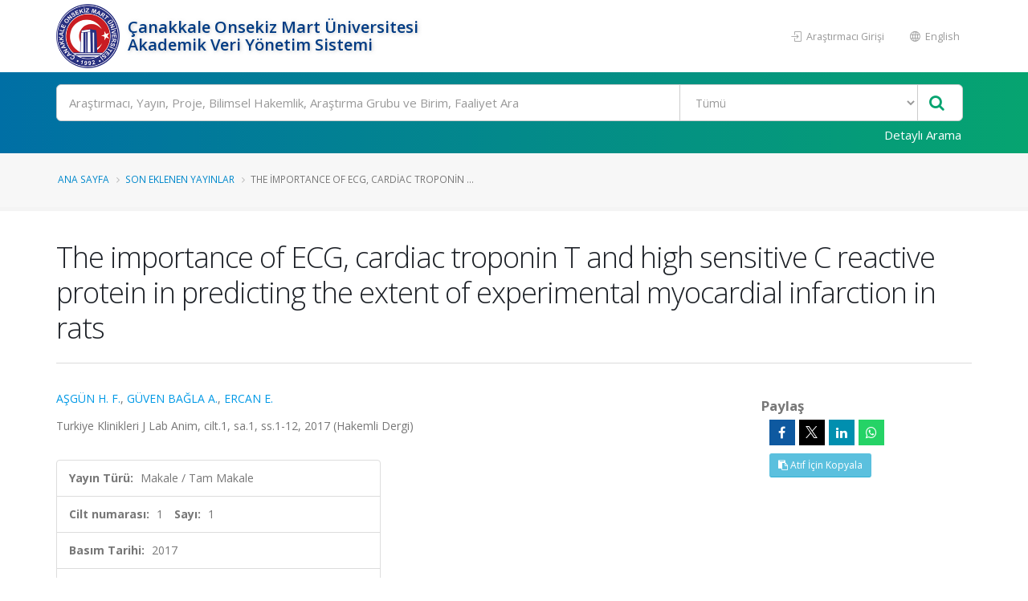

--- FILE ---
content_type: text/html; charset=utf-8
request_url: https://avesis.comu.edu.tr/yayin/bc601ae1-904d-4d87-b5d8-c6253a2f9657/the-importance-of-ecg-cardiac-troponin-t-and-high-sensitive-c-reactive-protein-in-predicting-the-extent-of-experimental-myocardial-infarction-in-rats
body_size: 55560
content:
<!DOCTYPE html>
<html lang="tr">
<head>
    

<title>The importance of ECG, cardiac troponin T and high sensitive C reactive protein in predicting the extent of experimental myocardial infarction in rats | AVESİS</title>
<meta charset="utf-8">
<meta http-equiv="X-UA-Compatible" content="IE=edge">
<link rel="icon" type="image/png" href="/Content/images/favicon.png">
<!--[if IE]><link rel="SHORTCUT ICON" href="/Content/images/favicon.ico"/><![endif]-->
<link rel="shortcut icon" href="/Content/images/favicon.png" />
<meta name="viewport" content="width=device-width, minimum-scale=1.0, maximum-scale=1.0, user-scalable=no">
<link href="https://fonts.googleapis.com/css?family=Open+Sans:300,400,600,700,800&subset=latin,latin-ext" rel="stylesheet" type="text/css">

<link href="/Content/mainpage-vendor?v=pOYHhqbdoRhhSzrkPFjA9y0rk-6e3eLWGvJ2xCoUFPQ1" rel="stylesheet"/>

<link href="/Content/mainpage-theme?v=imY8ysfTI0_ykPyWtcm8bczJ1cfjaSMibXV8IJDhIGc1" rel="stylesheet"/>

<link href="/Content/mainpage-skin?v=usCXoO7R7lcLItg0-XQ31UsUyYfS1OCkwpEvHj0qxBI1" rel="stylesheet"/>


<script src="/bundles/modernizr?v=Oq13XvrA7f2hLlqxJ895gXtXq2ljyFAIFT6GCh8W_tI1"></script>

<script type="text/javascript">
    var researchers = "Araştırmacılar"; var all = "Tümü"; var foundRecordTypes = "Bulunan Kayıt Türleri"; var subType = "Alt Tür"; var titleType = "Ünvan"; var beginDateYear = "Yıl"; var endDateYear = "Bitiş Yılı"; var corporate = "Çalışılan Kurum"; var faculty = "Çalışılan Fakülte"; var department = "Çalışılan Bölüm"; var program = "Ana Bilim Dalı"; var clearAllFilters = "Tüm filtreyi temizle"; var resultFound = "{timeTaken} ms içinde {hitCount} kayıt bulundu."; var placeholder = "Arama yapmak istediğiniz kelimeyi giriniz"; var nextPage = "Sonraki Sayfa"; var previousPage = "Önceki Sayfa"; var noResultFound = "Kayıt Bulunamadı."; var didYouMean = "{suggestion} için yeniden ara"; var noResultFoundDidYouMean = "{query} ile ilgili sonuç bulunamadı. Bunu mu demek istediniz {suggestion}?"; var noSearchWithoutFilter = "Filtreler olmadan '{query}' araması yapın"; var viewMore = "daha fazla"; var viewLess = "daha az"; var viewAll = "daha fazla"; var researchAreas = "Araştırma Alanları"; var researchAreaMessage = "Araştırma Alanı Filtrele"; var wosResearchAreas = "WoS Araştırma Alanları"; var wosResearchAreaMessage = "WoS Araştırma Alanı Filtrele"; var scopusResearchAreas = "Scopus Araştırma Alanları"; var scopusResearchAreaMessage = "Scopus Araştırma Alanı Filtrele"; var avesisResearchAreas = "Avesis Araştırma Alanları"; var searchError = "Maalesef, sonuçlarınız alınırken bir sorun oluştu. Lütfen tekrar deneyin."; var searchReset = "Aramayı Yeniden Yap"; var corporateSearch = "Kurum Ara"; var facultySearch = "Fakülte Ara"; var departmentSearch = "Bölüm Ara"; var programSearch = "Ana Bilim Dalı Ara"; var searchRange = "Filtrele"; var subTypeSearch = "Alt Tür Ara"; var titleTypeSearch = "Ünvan Ara"; var refineSortBy = "Sıralama"; var refine = "Filtrele"; var searchModalClose = "Kapat"; var itemAlphabetical = "Alfabetik"; var itemRecordCount = "Kayıt Sayısı"; var beginYearCount = "Başlangıç_Yılı_Sayı"; var beginYearTerm = "Başlangıç_Yılı_Terim"; var beginYearRefineMessage = "Yıl Filtrele"; var topicCount = ""; var topicTerm = ""; var topicRefineMessage = "Araştırma Alanı Filtrele"; var endYearCount = "Bitiş_Yılı_Sayı"; var endYearTerm = "Btiş_Yılı_Terim"; var endYearRefineMessage = "Bitiş Yılı Filtrele"; var country = "Ülke"; var countrySearch = "Ülke Ara"; var nationality = "Uyruk"; var nationalitySearch = "Uyruk Ara"; var countryResearcherSearch = ""; var rightsOwners = "Araştırmacılar"; var rightsOwnersSearch = "Araştırmacı Ara"; var foreignLanguage = "Yabancı Dil"; var foreignLanguageSearch = "Yabancı Dil Ara"; var educationCountry = "Eğitim Aldığı Ülke"; var educationCountrySearch = "Eğitim Aldığı Ülke Ara"; var searchApply = "Uygula"; var pageSizeSelectorRightLabel = "kayıt göster"; var pageSizeSelectorLeftLabel = ""; var maxYear = "2026"; var openAccess = "Açık Erişim"; var openAccessTitle = "Açık Erişim"; var isiIndexed = "ISI İndeksli"; var researchersAnnouncements = "Araştımacının Paylaşımları"; var isIndexedOnUlakbim = "TR Dizin"; var searchBoxPlaceholder = "Ara"; var multiselectPlaceholder = "Tümü"; var noResultsFound = "Sonuç bulunamadı"; var searchInList = "Liste içerisinde ara"; var defaultText = "Varsayılan"; var gender = "Cinsiyet"; var wosTopParentNames = '[{\"Primary\":\"Tarım ve Çevre Bilimleri (Age)\",\"Secondary\":\"Agriculture \u0026 Environment Sciences (Age)\",\"Current\":\"Tarım ve Çevre Bilimleri (Age)\"},{\"Primary\":\"Mühendislik Bilişim ve Teknoloji (Eng)\",\"Secondary\":\"Engineering Computing \u0026 Technology (Eng)\",\"Current\":\"Mühendislik Bilişim ve Teknoloji (Eng)\"},{\"Primary\":\"Sanat ve Beşeri Bilimler (Ahci)\",\"Secondary\":\"Arts \u0026 Humanities (Ahci)\",\"Current\":\"Sanat ve Beşeri Bilimler (Ahci)\"},{\"Primary\":\"Klinik Tıp (Med)\",\"Secondary\":\"Clinical Medicine (Med)\",\"Current\":\"Klinik Tıp (Med)\"},{\"Primary\":\"Temel Bilimler (Sci)\",\"Secondary\":\"Natural Sciences (Sci)\",\"Current\":\"Temel Bilimler (Sci)\"},{\"Primary\":\"Yaşam Bilimleri (Life)\",\"Secondary\":\"Life Sciences (Life)\",\"Current\":\"Yaşam Bilimleri (Life)\"},{\"Primary\":\"Sosyal Bilimler (Soc)\",\"Secondary\":\"Social Sciences (Soc)\",\"Current\":\"Sosyal Bilimler (Soc)\"}]'; var scopusTopParentNames = '[{\"Primary\":\"Sağlık Bilimleri\",\"Secondary\":\"Health Sciences\",\"Current\":\"Sağlık Bilimleri\"},{\"Primary\":\"Fizik Bilimleri\",\"Secondary\":\"Physical Sciences\",\"Current\":\"Fizik Bilimleri\"},{\"Primary\":\"Sosyal Bilimler ve Beşeri Bilimler\",\"Secondary\":\"Social Sciences \u0026 Humanities\",\"Current\":\"Sosyal Bilimler ve Beşeri Bilimler\"},{\"Primary\":\"Yaşam Bilimleri\",\"Secondary\":\"Life Sciences\",\"Current\":\"Yaşam Bilimleri\"},{\"Primary\":\"Multidisipliner\",\"Secondary\":\"Multidisciplinary\",\"Current\":\"Multidisipliner\"}]'; var password = "Şifre"; var download = "İndir"; var downloadFileMessage = "Dosyayı indirmek için belirlenen şifreyi giriniz."; var documentDownload = "Dosya İndir"; var summary = 'Özet'; var projectState = "Proje Durumu"; var zeroResultFound = "Kayıt Bulunamadı."; var SDGCount = "17"; var covid19Title = "Covid-19'la ilgili"; var sustainableDevelopment = "Sürdürülebilir Kalkınma"; var checkAllBoxes = "Tümünü Seç"; var sustainability = "BM Sürdürülebilir Kalkınma Amaçları"; var sdgTitleDictionary = {}; var sdgDictionary = {}; var isSustainabilityModuleEnabled = true; var baseAddress = "https://avesis.comu.edu.tr/"; var sustainabilityDetail = "Detay sayfası için tıklayınız"; var sustainabilityRouteName = "surdurulebilirlik"; var journalIndex = "Derginin Tarandığı İndeks"; var journalIndexMessage = "Derginin Tarandığı İndeksi Filtrele"; var search = "Ara"; var journalIndexSearch = ""; var withinInstitutionScope = "WithinTheInstitution"; var facultyLabel = "Fakülte"; var departmentLabel = "Bölüm"; var programLabel = "Anabilim Dalı"; var scopeLabel = "Kapsam"; var publication = "Yayın"; var project = "Proje"; var thesis = "Tez"; var advisingThesis = "Yönetilen Tez"; var patent = "Patent"; var clickForDetailPage = "Detay sayfası için tıklayın."; var similarResearchGroups = "Benzer Araştırma Grupları"; var relatedSustainability = "İlgili Sürdürülebilirlik"; var researchTeamSiteDetail1 = "Araştırma Grubu Detayı"; var researchTeamSiteDetail2 = "Araştırma Merkezi Detayı"; var researchTeamSiteDetail3 = "Araştırma Laboratuvarı Detayı"; var selectAll = "Hepsini Seç"; var researchGroups = "Araştırma Grupları ve Birimler"; var announcementTypes = "Duyuru Tipleri"; var urlPathResearchGroup = "arastirma-grubu"; var urlPathGroupMembers = "grup-uyeleri"; var urlPathPublications = "yayinlar"; var urlPathProjects = "projeler"; var urlPathTheses = "tezler"; var urlPathPatents = "patentler"; var researchGroupResearcher = "Araştırmacı"; var researchGroupPublication = "Yayın"; var researchGroupProject = "Proje"; var researchGroupThesis = "Tez"; var researchGroupAdvisingThesis = "Yönetilen Tez"; var researchGroupPatent = "Patent"; var avesisAreasTopParentNames = '[\"Sosyal ve Beşeri Bilimler\",\"Tarımsal Bilimler\",\"Sağlık Bilimleri\",\"Temel Bilimler\",\"Mühendislik ve Teknoloji\"]'; var isShowSustainabilityFilterAndInfo = true; var indexesDatabase = "Veritabanı"; var avesisBaseAddress = 'https://avesis.comu.edu.tr/'; var isShowOpenAccessIconAndFilter = true; var subTypes = "Alt Türler"; var corporateSpecialization = "Kurumsal Tematik Alan"; var isShowCorporateSpecialization = false; var projectTypeSearch = "Proje Türü Ara"; var intellectualProperty = "Fikri Mülkiyet"; var intellectualPropertyTypeSearch = "Fikri Mülkiyet Türü Ara"; var collectionName = "Açık Arşiv Koleksiyonu"; var collectionNameSearch = "Koleksiyon Ara"; var dataTypes = "Veri Türleri"; var filterDataTypesMessage = ""; var dataTypesCount = "16"; var publishDateYear = "Yayınlanma Yılı"; var publishYearCount = "Yayınlanma_Yılı_Sayı"; var publishYearRefineMessage = "Yayınlanma Yılı Filtrele"; var publishYearTerm = "Yayınlanma_Yılı_Terim"; var files = "Dosyalar"; var downloadAll = "Tümünü İndir"; var activityTypes = "Faaliyet Türleri"; var activityTypeSearch = "Faaliyet Türü Ara"; var isShowOpenArchiveCollections = true; var fileExists = "Dosyası Var"; var collectionPlaceholder = "Koleksiyon kapsamında arama yapınız"; var artificialIntelligencePlaceholder = "Yapay zekâ araştırmaları kapsamında arama yapınız";

    var researcherPerformanceAnalysis = "Araştırmacı Performans Analizi";
    var downloadResumeFile = "Özgeçmiş Dosyası İndir";
    var isUserHasPermission = false;
    var showExcelExport = true;
    var SDGNamesPrimary =   { 1: "YOKSULLUĞA SON", 2: "AÇLIĞA SON", 3: "SAĞLIKLI BİREYLER", 4: "NİTELİKLİ EĞİTİM", 5: "CİNSİYET EŞİTLİĞİ", 6: "TEMİZ SU VE SIHHİ KOŞULLAR", 7: "ERİŞİLEBİLİR VE TEMİZ ENERJİ", 8: "İNSANA YAKIŞIR İŞ VE EKONOMİK BÜYÜME", 9: "SANAYİ, YENİLİKÇİLİK VE ALTYAPI", 10: "EŞİTSİZLİKLERİN AZALTILMASI", 11: "SÜRDÜRÜLEBİLİR ŞEHİR VE YAŞAM ALANLARI", 12: "SORUMLU ÜRETİM VE TÜKETİM", 13: "İKLİM EYLEMİ", 14: "SUDAKİ YAŞAM", 15: "KARASAL YAŞAM", 16: "BARIŞ VE ADALET", 17: "AMAÇLAR İÇİN ORTAKLIKLAR" };
    var SDGNamesSecondary = { 1: 'NO POVERTY', 2: 'ZERO HUNGER', 3: 'GOOD HEALTH AND WELL-BEING', 4: 'QUALITY EDUCATION', 5: 'GENDER EQUALITY', 6: 'CLEAN WATER AND SANITATION', 7: 'AFFORDABLE AND CLEAN ENERGY', 8: 'DECENT WORK AND ECONOMIC GROWTH', 9: 'INDUSTRIAL INNOVATION AND INFRASTRUCTURE', 10: 'REDUCED INEQUALITIES', 11: 'SUSTAINABLE CITIES AND COMMUNITIES', 12: 'RESPONSIBLE CONSUMPTION AND PRODUCTION', 13: 'CLIMATE ACTION', 14: 'LIFE BELOW WATER', 15: 'LIFE ON HAND', 16: 'PEACE, JUSTICE AND STRONG INSTITUTIONS', 17: 'PARTNERSHIPS FOR THE GOALS' };

             Object.assign(sdgTitleDictionary, { 1: "AMAÇ 1: YOKSULLUĞA SON" }); 
             Object.assign(sdgTitleDictionary, { 2: "AMAÇ 2: AÇLIĞA SON" }); 
             Object.assign(sdgTitleDictionary, { 3: "AMAÇ 3: SAĞLIKLI BİREYLER" }); 
             Object.assign(sdgTitleDictionary, { 4: "AMAÇ 4: NİTELİKLİ EĞİTİM" }); 
             Object.assign(sdgTitleDictionary, { 5: "AMAÇ 5: CİNSİYET EŞİTLİĞİ" }); 
             Object.assign(sdgTitleDictionary, { 6: "AMAÇ 6: TEMİZ SU VE SIHHİ KOŞULLAR" }); 
             Object.assign(sdgTitleDictionary, { 7: "AMAÇ 7: ERİŞİLEBİLİR VE TEMİZ ENERJİ" }); 
             Object.assign(sdgTitleDictionary, { 8: "AMAÇ 8: İNSANA YAKIŞIR İŞ VE EKONOMİK BÜYÜME" }); 
             Object.assign(sdgTitleDictionary, { 9: "AMAÇ 9: SANAYİ, YENİLİKÇİLİK VE ALTYAPI" }); 
             Object.assign(sdgTitleDictionary, { 10: "AMAÇ 10: EŞİTSİZLİKLERİN AZALTILMASI" }); 
             Object.assign(sdgTitleDictionary, { 11: "AMAÇ 11: SÜRDÜRÜLEBİLİR ŞEHİR VE YAŞAM ALANLARI" }); 
             Object.assign(sdgTitleDictionary, { 12: "AMAÇ 12: SORUMLU ÜRETİM VE TÜKETİM" }); 
             Object.assign(sdgTitleDictionary, { 13: "AMAÇ 13: İKLİM EYLEMİ" }); 
             Object.assign(sdgTitleDictionary, { 14: "AMAÇ 14: SUDAKİ YAŞAM" }); 
             Object.assign(sdgTitleDictionary, { 15: "AMAÇ 15: KARASAL YAŞAM" }); 
             Object.assign(sdgTitleDictionary, { 16: "AMAÇ 16: BARIŞ VE ADALET" }); 
             Object.assign(sdgTitleDictionary, { 17: "AMAÇ 17: AMAÇLAR İÇİN ORTAKLIKLAR" }); 
    Object.assign(sdgDictionary, true ? SDGNamesPrimary : SDGNamesSecondary);
    var journalIndexNames =
        [
            'Science Citation Index Expanded (SCI-EXPANDED)',
            'Arts and Humanities Citation Index (AHCI)',
            'Social Sciences Citation Index (SSCI)',
            'Emerging Sources Citation Index (ESCI)',
            'Scopus',
            'TR DİZİN (ULAKBİM)'
        ];
    var PublicationTypes = {
        Article : 1,
        Book : 2,
        BookChapter : 3,
        ConferencePaper : 4,
        Encyclopedia : 5,
        OtherPublication : 6,
        ExpertReport : 7
    };

    var IndexesDatabaseNamesPrimary =
        [
            'WoS SCIE',
            'WoS SSCI',
            'WoS AHCI',
            'WoS ESCI',
            'WoS Bildiriler',
            'WoS (Scopus Indeksinde Taranmayan)',
            'WoS Indeksinde Taranmayan',
            'Scopus',
            'Scopus (WoS SCIE, AHCI, SSCI, ESCI Taranmayan)',
            'Scopus (WoS SCIE, AHCI, SSCI Taranmayan)',
            'Scopus Indeksinde Taranmayan',
            'PubMed'
        ];

    var IndexesDatabaseNamesSecondary =
        [
            'WoS SCIE',
            'WoS SSCI',
            'WoS AHCI',
            'WoS ESCI',
            'WoS Conference Papers',
            'WoS (Not in Scopus)',
            'Not Indexed In WoS',
            'Scopus',
            'Scopus (Not WoS SCIE, AHCI, SSCI, ESCI)',
            'Scopus (Not WoS SCIE, AHCI, SSCI)',
            'Not Indexed In Scopus',
            'PubMed'
        ];

    var ResearchTeamSiteType = {
        ResearchGroup: 1,
        ResearchCenter: 2,
        ResearchLaboratory: 3,
    };

</script><script type="text/javascript">
    var searchUrl = "https://avesis.comu.edu.tr/proxy/search"; var errorPage = 'https://avesis.comu.edu.tr/error/index'; var dateFormat = 'dd.mm.yyyy'; var dateTimeFormatWithoutMinute = 'dd-MM-yyyy HH:ii'; var dateFormatMonthYear = 'MM yyyy'; var localizeAreYouSure = 'Emin misiniz?'; var localizeYes = 'Evet'; var localizeNo = 'Hayır'; var localizeCancel = 'İptal'; var localizeSave = 'Kaydet'; var localizeSaving = 'Kaydediliyor...'; var localizeWaiting = 'Bekleyiniz...'; var localizeSelect = 'Seçiniz'; var localizeSearch = 'Ara'; var localizeAll = 'Tümü'; var currentCulture = 'tr'; var currentCultureIsPrimary = true; var currentUniversityId = '26'; var duplicatePublication = 'Sistemde aynı bilgilerle başka bir yayın mevcuttur.'; var projectSearchRecordType = "Projeler"; var publicationSearchRecordType = "Yayınlar"; var researcherSearchRecordType = "Araştırmacılar"; var sliderProjectCount = "Proje Sayısı"; var sliderSearchUrl = '/arama'; var mapTotalText = 'Toplam'; var noDataText = "Kayıt bulunamadı"; var dateFormatRangePicker = "DD-MM-YYYY"; var createOrEditActivitiyCollection = "Koleksiyon Düzenle"; var wosResearchAreas = "WoS Araştırma Alanları";  var institutionalJournalUrl = 'kurum-adresli-dergi'; var startDatePublicationStr = "Yayına Başlangıç Tarihi"; var issnStr = "Issn"; var eissnStr = "E-Issn"; var webAddressStr = "Web Adresi"; var journalIndexesStr = "Derginin Tarandığı İndeks"; var pageSizeSelectorRightLabelStr = "kayıt göster"; var searchPlaceholderStr = "Arama yapmak istediğiniz kelimeyi giriniz";
    var pivotUIOpenedWidth = 1580; var pivotUIOpenedHeight = 463; var pivotUIClosedWidth = 1855; var pivotUIClosedHeight = 473;
    var defaultPlotlyConfiguration = {
        responsive: true,
        modeBarButtonsToRemove: [
            'sendDataToCloud',
            'zoom2d',
            'zoomIn2d',
            'zoomOut2d',
            'pan2d',
            'autoScale2d',
            //'hoverClosestCartesian',
            //'hoverCompareCartesian',
            'lasso2d',
            'select2d',
            'toggleSpikelines'
        ],
        displaylogo: false,
        locale: currentCulture
    };
    var customPlotlyConfiguration = {
        responsive: true,
        displaylogo: false,
        showTips: false,
        locale: currentCulture
    };
    var avesisBaseAddress = 'https://avesis.comu.edu.tr/';
    var publicationUrl = 'yayin'; var projectUrl = 'proje'; var intellectualPropertyUrl = 'fikrimulkiyet'; var excavationAndSurfaceSurveyUrl = 'kazi-ve-yuzey-arastirmalari'; var advisingThesisUrl = 'yonetilen-tez'; var organizedEventUrl = 'etkinlik-organizasyonu'; var scientificDataShareUrl = 'bilimsel-veri-paylasimi'; var institutionalJournalIssueUrl = 'dergi-sayisi'; var designedCoursesAndTrainingUrl = 'tasarlanan-kurs-ve-egitimler'; var visualActivityUrl = 'gorsel-faaliyetler'; var awardUrl = 'oduller'; var artActivityUrl = 'sanatsal-etkinlikler'; var designedLessonUrl = 'tasarlanan-dersler'; var designUrl = 'tasarimlar';
    var artWorkUrl = 'sanatsal-eserler';
    var getActivityDetailPageUrl = function (source, title) {
        var typeId = source.typeid;
        var id = source.id;
        var defaultUrl = "/nr/" + source.networkuserid + "/" + source["resumeroutekey" + localization];
        if (typeId == parseInt("21")) {
            defaultUrl = "/nr/" + source.networkuserid;
        } else if (typeId == parseInt("24")) {
            defaultUrl = `/${publicationUrl}/${id}/${slugify(title)}`;
        } else if (typeId == parseInt("15")) {
            defaultUrl = `/${projectUrl}/${id}/${slugify(title)}`;
        } else if (typeId == parseInt("10")) {
            defaultUrl = `/${intellectualPropertyUrl}/${id}/${slugify(title)}`;
        } else if (typeId == parseInt("28")) {
            defaultUrl = `/${excavationAndSurfaceSurveyUrl}/${id}/${slugify(title)}`;
        } else if (typeId == parseInt("20")) {
            if (source.thesistype == parseInt("4")) {
                defaultUrl = `/${advisingThesisUrl}/${id}/${slugify(title)}`;
            }
        } else if (typeId == parseInt("33")) {
            defaultUrl = `/${source["resumeroutekey" + localization]}/${source.shortname}`;
        }
        else if (typeId == parseInt("14")) {
            defaultUrl = `/${organizedEventUrl}/${id}/${slugify(title)}`;
        }
        else if (typeId == parseInt("34")) {
            defaultUrl = `/${scientificDataShareUrl}/${id}/${slugify(title)}`;
        }
        else if (typeId == parseInt("35")) {
            defaultUrl = `/${institutionalJournalIssueUrl}/${id}/${slugify(title)}`;
        }
        else if (typeId == parseInt("30")) {
            defaultUrl = `/${designedCoursesAndTrainingUrl}/${id}/${slugify(title)}`;
        }
        else if (typeId == parseInt("22")) {
            defaultUrl = `/${visualActivityUrl}/${id}/${slugify(title)}`;
        }
        else if (typeId == parseInt("5")) {
            defaultUrl = `/${awardUrl}/${id}/${slugify(title)}`;
        }
        else if (typeId == parseInt("3")) {
            defaultUrl = `/${artActivityUrl}/${id}/${slugify(title)}`;
        }
        else if (typeId == parseInt("7")) {
            defaultUrl = `/${designUrl}/${id}/${slugify(title)}`;
        }
        else if (typeId == parseInt("31")) {
            defaultUrl = `/${designedLessonUrl}/${id}/${slugify(title)}`;
        }
        else if (typeId == parseInt("4")) {
            defaultUrl = `/${artWorkUrl}/${id}/${slugify(title)}`;
        }
        return defaultUrl.length > 250 ? defaultUrl.substring(0, 250) : defaultUrl;
    }

    var getActivityCollectionDetailPageUrl = function (source) {
        var typeId = source.typeid;
        if (typeId == 24) {
            return `/admin/institutionalopenarchive/publicationdocumentcreateorupdate?activityId=${source.id}&publicationTypeId=${source.publicationtypeid}`;
        }
        else if (typeId == 35) {
            return `/admin/institutionalopenarchive/institutionaljournalissuedocumentcreateorupdate?activityId=${source.id}`;
        }
        else if (typeId == 15) {
            return `/admin/institutionalopenarchive/projectdocumentcreateorupdate?activityId=${source.id}`;
        }
        else if (typeId == 29) {
            return `/admin/institutionalopenarchive/studentprojectdocumentcreateorupdate?activityId=${source.id}`;
        }
        else if (typeId == 3) {
            return `/admin/institutionalopenarchive/artactivitydocumentcreateorupdate?activityId=${source.id}`;
        }
        else if (typeId == 20) {
            var thesisTypeId = source.thesistype;
            if (thesisTypeId == 3) {
                return `/admin/institutionalopenarchive/thesisdocumentcreateorupdate?activityId=${source.id}`;
            }
            else if (thesisTypeId == 4) {
                return `/admin/institutionalopenarchive/advisingthesisdocumentcreateorupdate?activityId=${source.id}`;
            }
        }
        else if (typeId == 27) {
            return `/admin/institutionalopenarchive/researcherannouncementdocumentcreateorupdate?activityId=${source.id}`;
        }
        else if (typeId == 28) {
            return `/admin/institutionalopenarchive/excavationandsurfacesurveydocumentcreateorupdate?activityId=${source.id}`;
        }
        else if (typeId == 23) {
            return `/admin/institutionalopenarchive/lessondocumentcreateorupdate?activityId=${source.id}`;
        }
        return `/admin/institutionalopenarchive/commoncollectionpaircreateorupdate?activityId=${source.id}&elasticActivityTypeId=${typeId}&publicationTypeId=${source.publicationtypeid}&thesisTypeId=${source.thesistype}`;
    }
    function slugify(text) {
        if (text) {
            const a = 'àáâäæãåāăąçćčđďèéêëēėęěğǵḧıîïíīįìłḿñńǹňôöòóœøōõṕŕřßśšşșťțûüùúūǘůűųẃẍÿýžźż·/_,:;{}';
            const b = 'aaaaaaaaaacccddeeeeeeeegghiiiiiiilmnnnnooooooooprrsssssttuuuuuuuuuwxyyzzz--------';
            const p = new RegExp(a.split('').join('|'), 'g');

            return text.toString().toLowerCase()
                .replace(/\s+/g, '-')
                .replace(p, c => b.charAt(a.indexOf(c)))
                .replace(/&/g, '-and-')
                .replace(/[^\w\-]+/g, '')
                .replace(/\-\-+/g, '-')
                .replace(/^-+/, '')
                .replace(/-+$/, '');
        }
        return "";
    }
    var searchFields = ["title_primary", "title_secondary", "reference_primary.Abstract", "reference_secondary.Abstract", "reference_primary.JournalName", "reference_secondary.JournalName", "reference_primary.CongressName", "reference_secondary.CongressName", "reference_primary.RightsOwners.FormattedNameForSearch", "reference_secondary.RightsOwners.FormattedNameForSearch", "reference_primary.RightsOwners.FormattedName", "reference_secondary.RightsOwners.FormattedName", "fullnamewithtitleforsearch^100", "reference_primary.FormatedFullNameForSearch^100", "reference_primary.FullName^100", "reference_secondary.FormatedFullNameForSearch^100", "reference_secondary.FullName^100"];
</script>
    
<link rel="schema.DCTERMS" href="http://purl.org/dc/terms/" />
<link rel="schema.DC" href="http://purl.org/dc/elements/1.1/" />
<meta name="DC.title" content="The importance of ECG, cardiac troponin T and high sensitive C reactive protein in predicting the extent of experimental myocardial infarction in rats" />
        <meta name="DC.creator" content="AŞGÜN, HALİL" />
        <meta name="DC.creator" content="GÜVEN BAĞLA, AYSEL" />
        <meta name="DC.creator" content="ERCAN, ERTUĞRUL" />
<meta name="DC.date" content="2017">
<meta name="DCTERMS.bibliographicCitation" content="AŞGÜN H. F., GÜVEN BAĞLA A., ERCAN E., 'The importance of ECG, cardiac troponin T and high sensitive C reactive protein in predicting the extent of experimental myocardial infarction in rats', Turkiye Klinikleri J Lab Anim, cilt.1, sa.1, ss.1-12, 2017" />
    <meta name="DC.identifier" content="bc601ae1-904d-4d87-b5d8-c6253a2f9657" />
<meta name="DC.identifier" content="https://avesis.comu.edu.tr/yayin/bc601ae1-904d-4d87-b5d8-c6253a2f9657/the-importance-of-ecg-cardiac-troponin-t-and-high-sensitive-c-reactive-protein-in-predicting-the-extent-of-experimental-myocardial-infarction-in-rats" scheme="DCTERMS.URI" />
    <meta name="DC.identifier" content="1" />
        <meta name="DC.identifier" content="1" />
        <meta name="DC.identifier" content="12" />
    <meta name="DC.language" content="eng" scheme="DCTERMS.RFC1766" />
    <meta name="DC.type" content="Article" />
    <meta name="DC.relation" content="Turkiye Klinikleri J Lab Anim" />
<meta name="citation_title" content="The importance of ECG, cardiac troponin T and high sensitive C reactive protein in predicting the extent of experimental myocardial infarction in rats">
<meta name="citation_publication_date" content="2017">
        <meta name="citation_author" content="AŞGÜN, HALİL">
        <meta name="citation_author" content="GÜVEN BAĞLA, AYSEL">
        <meta name="citation_author" content="ERCAN, ERTUĞRUL">
    <meta name="citation_doi" content="10.5336/jlabanim.2016-51790">
    <meta name="citation_volume" content="1" />
    <meta name="citation_issue" content="1" />
    <meta name="citation_language" content="eng">
    <meta name="citation_journal_title" content="Turkiye Klinikleri J Lab Anim" />

    

<link rel="canonical" href="https://avesis.comu.edu.tr/yayin/bc601ae1-904d-4d87-b5d8-c6253a2f9657/the-importance-of-ecg-cardiac-troponin-t-and-high-sensitive-c-reactive-protein-in-predicting-the-extent-of-experimental-myocardial-infarction-in-rats" />

        <!-- Global site tag (gtag.js) - Google Analytics -->
    <script async src="https://www.googletagmanager.com/gtag/js?id=UA-83638822-37"></script>
    <script>
        window.dataLayer = window.dataLayer || [];
        function gtag(){dataLayer.push(arguments);}
        gtag('js', new Date());
        gtag('config', 'UA-83638822-37');
    </script>

    
    

<style>
     /* Header Background Override Section */
     #header .header-body {
        background: #ffffff !important;
     }

    /* University and Title in Header Override Section */
    .header-left-text {
        color: #003b83 !important;
    }

    /* Header Right Buttons Override Section */
    .header-right-menu li > a {
        color: #999999 !important;
    }

    /* Search Bar Background Override Section */
    .gradient-bar, html #header .header-nav-bar-primary .gradient-bar {
        background: #006fa5 !important;
        background: -moz-linear-gradient(left, #006fa5 0%, #06a470 100%) !important;
        background: -webkit-gradient(left top, right top, color-stop(0%, #006fa5), color-stop(100%, #06a470)) !important;
        background: -webkit-linear-gradient(left, #006fa5 0%, #06a470 100%) !important;
        background: -o-linear-gradient(left, #006fa5 0%, #06a470 100%) !important;
        background: -ms-linear-gradient(left, #006fa5 0%, #06a470 100%) !important;
        background: linear-gradient(to right, #006fa5 0%, #06a470 100%) !important;
        filter: progid:DXImageTransform.Microsoft.gradient( startColorstr=#006fa5, endColorstr=#06a470, GradientType=1 ) !important;
    }

    /* Search Bar "Detailed Search" Text Override Section */
    #header .header-search-bar .btn-login {
        color: #ffffff !important;
    }

    /* Slider Background Override Section */
    .bg-slider {
        background: #006393 !important;
        background: -moz-linear-gradient(left, #006393 0%, #095860 100%) !important;
        background: -webkit-gradient(left top, right top, color-stop(0%, #006393), color-stop(100%, #095860)) !important;
        background: -webkit-linear-gradient(left, #006393 0%, #095860 100%) !important;
        background: -o-linear-gradient(left, #006393 0%, #095860 100%) !important;
        background: -ms-linear-gradient(left, #006393 0%, #095860 100%) !important;
        background: linear-gradient(to right, #006393 0%, #095860 100%) !important;
        /*filter: progid:DXImageTransform.Microsoft.gradient( startColorstr='#006393', endColorstr='#095860', GradientType=1 ) !important;*/
        margin-top: 1px;
    }

    /* Slider Title Override Section */
    #slider-section .slider-description {
        color: #ffffff !important;
    }

    /* Footer Background Override Section */
     html #footer.color-quaternary {
        background: #383f48 !important;
     }

    /* Footer Text Override Section */
    #footer a, #footer h1, #footer h2, #footer h3, #footer h4, #footer span {
        color: #ffffff;
    }

    /* Bottom Footer Text Override Section To Overcome Top Section Color Changes*/
    .footer-copyright a {
        color: #ffffff !important;
    }
</style>
</head>
<body>
    <div id="sliderTip" class="panel panel-default"></div>
    <header id="header" data-plugin-options='{"stickyEnabled": false, "stickyEnableOnBoxed": true, "stickyEnableOnMobile": false, "stickyStartAt": 147, "stickySetTop": "-147px", "stickyChangeLogo": false}'>
        <div class="header-body">
            
<div class="header-container container">
    <div class="header-main">
        <div class="header-main-left">
            <a href="/">
                <img src="/home/logo?lang=tr" style="height:80px; margin:5px 5px 5px 0;">
            </a>
            <div class="header-left-text">
                <span class="hidden-xs hidden-sm">Çanakkale Onsekiz Mart Üniversitesi</span>
                <span class="header-application-name">Akademik Veri Y&#246;netim Sistemi</span>
            </div>
        </div>
        <div class="header-main-right">
            <div class="header-right-menu">
                <ul class="nav nav-pills">
                                                <li>
                                <a href="/researcher">
                                    <span class="ws-nowrap">
                                        <i class="icon icon-login"></i> Araştırmacı Girişi
                                    </span>
                                </a>
                            </li>
                    
        <li>
            <a href="/home/changeculture?lang=en">
                <span class="name">
                    <i class="icon icon-globe"></i> English
                </span>
            </a>            
        </li>



                </ul>
            </div>
        </div>
    </div>
</div>
            <div class="header-container header-nav header-nav-bar header-search-bar gradient-bar">
    <div class="container">
        <div class="row">
            <div class="col-lg-12">
                <form id="searchForm" action="/arama" method="get" onsubmit="disableNullFields();">
                    <input type="hidden" name="scope" value="All" />
                    <input type="text" class="form-control input-lg" style="" id="searchBox" name="q" placeholder="Araştırmacı, Yayın, Proje, Bilimsel Hakemlik, Araştırma Grubu ve Birim, Faaliyet Ara" autocomplete="off" />
                    <select class="form-control disableIfNull" id="FoundRecordTypes" name="Bulunan Kayıt Türleri[0]" style="position: absolute;right:7%;top:0;width:25.4%;height:46px"><option value="">T&#252;m&#252;</option>
<option value="Projeler">Projeler</option>
<option value="Ödüller">&#214;d&#252;ller</option>
<option value="Fikri Mülkiyet">Fikri M&#252;lkiyet</option>
<option value="Araştırmacılar">Araştırmacılar</option>
<option value="Bilimsel Veri">Bilimsel Veri</option>
<option value="Yayınlar">Yayınlar</option>
<option value="Tezler">Tezler</option>
</select>
                    <button class="btn btn-default btn-search" type="submit"><i class="fa fa-search"></i></button>
                </form>
            </div>
            <div class="col-lg-12 text-right">
                <a class="btn btn-login btn-link" style="font-size:15px!important;" href="/detayli-arama">Detaylı Arama</a>
            </div>
            <div id="resultsContainer" class="container" style="display:none;">
                <div id="bgOverlay"></div>
                <div id="resultsBox">
                    <div id="resultsLeftPane">
                        <ul id="resultCategories"></ul>
                        <div id="moreResultContainer">
                            <ul id="moreResult"></ul>
                        </div>
                    </div>
                    <div style="margin-left: 4px;">
                        <div id="resultsRightPane" style="margin-top: 10px;">
                            <h4 id="categoryHeader"></h4>
                            <ul id="resultsList"></ul>
                        </div>
                    </div>
                </div>
            </div>
        </div>
    </div>
</div>
        </div>
    </header>
    



<style>
    @media (min-width: 768px) and (max-width: 991px) {
        .btn.btn-sm.btn-info.hidden-xs {
            margin-top: 0 !important;
        }
    }
</style>

<section class="page-header page-header-light">
    <div class="container">
        <div class="row">
            <div class="col-md-12">
                <ul class="breadcrumb">
                    <li><a href="/">Ana Sayfa</a></li>
                    <li class="active"><a href="/yayinlar">Son Eklenen Yayınlar</a></li>
                    <li class="active hidden-xs hidden-sm">The importance of ECG, cardiac troponin ...</li>
                </ul>
            </div>
        </div>
    </div>
</section>
<div class="container bg-white mb-xl">
    <div class="row">
        <div class="col-md-12">
            <h1 class="mb-none">
                The importance of ECG, cardiac troponin T and high sensitive C reactive protein in predicting the extent of experimental myocardial infarction in rats
            </h1>
            <hr class="solid">
        </div>
        <div class="col-md-9">
            <p class="mb-sm">
            </p>
            <p class="mb-sm authors-rich-text">
                <a class='authorsRichText' data-networkuserid='3000627' data-placement='bottom' data-othercorporation = 'false'> AŞGÜN H. F.</a>, <a class='authorsRichText' data-networkuserid='3000593' data-placement='bottom' data-othercorporation = 'false'> GÜVEN BAĞLA A.</a>, <a class='authorsRichText' title ='ERTUĞRUL ERCAN' data-toggle='popover' data-placement='bottom' data-content='Türkiye'> ERCAN E.</a>
            </p>
            <p class="mb-xlg">
                Turkiye Klinikleri J Lab Anim, cilt.1, sa.1, ss.1-12, 2017 (Hakemli Dergi)
                        <a href="https://plu.mx/plum/a/?doi=10.5336/jlabanim.2016-51790" class="plumx-plum-print-popup" data-size="small" data-popup="top" data-hide-when-empty="true" data-badge="true"></a>
            </p>
            <div class="sp-blank-1"></div>
            <ul class="mb-xlg" style="display:inline-block;padding-inline-start:0!important">
                        <li class="list-group-item">
            <span class="mr-xs"><strong>Yayın T&#252;r&#252;:</strong></span>
                    <span class="mr-sm">Makale / Tam Makale</span>
        </li>

                        <li class="list-group-item">
            <span class="mr-xs"><strong>Cilt numarası:</strong></span>
                    <span class="mr-sm">1</span>
                    <span class="mr-xs"><strong>Sayı:</strong></span>
                    <span class="mr-sm">1</span>
        </li>

                        <li class="list-group-item">
            <span class="mr-xs"><strong>Basım Tarihi:</strong></span>
                    <span class="mr-sm">2017</span>
        </li>

                        <li class="list-group-item">
            <span class="mr-xs"><strong>Doi Numarası:</strong></span>
                    <span class="mr-sm"><a href="http://doi.org/10.5336/jlabanim.2016-51790" target="_blank">10.5336/jlabanim.2016-51790</a></span>
        </li>

                        <li class="list-group-item">
            <span class="mr-xs"><strong>Dergi Adı:</strong></span>
                <span class="mr-sm">
                        <a class="journalDetailModalLink" data-toggle="asyncmodal" data-asyncmodal-size="lg" href="/journal/getjournaldetailbyarticleid?articleId=bc601ae1-904d-4d87-b5d8-c6253a2f9657&amp;modalDisplayedControllerId=5&amp;journalName=Turkiye%20Klinikleri%20J%20Lab%20Anim" target="_blank">Turkiye Klinikleri J Lab Anim</a>
                </span>
        </li>

                
                
                
                
                        <li class="list-group-item">
            <span class="mr-xs"><strong>Sayfa Sayıları:</strong></span>
                    <span class="mr-sm">ss.1-12</span>
        </li>

                
                
                        <li class="list-group-item">
            <span class="mr-xs"><strong>&#199;anakkale Onsekiz Mart &#220;niversitesi Adresli:</strong></span>
                    <span class="mr-sm">Evet</span>
        </li>

            </ul>
        </div>
                            <div class="col-md-3">
                <aside class="sidebar">
                    <p><a href="https://plu.mx/plum/a/?doi=10.5336/jlabanim.2016-51790" data-hide-when-empty="true" data-hide-print="true" class="plumx-details"></a></p>
                </aside>
            </div>
        <div class="col-md-3" style="margin-bottom: 10px;">
            <aside class="sidebar">
                


<style>
    .social-media-shares {
        float: left;
        margin-right: 5px;
    }

    a.social-icon {
        display: block;
        width: 32px;
        background-color: #252525;
        color: #fff;
        text-align: center;
    }

        a.social-icon i {
            font-size: 16px;
            line-height: 32px;
        }

        a.social-icon:hover {
            text-decoration: none;
            transform: scale(1.25) perspective(1px);
        }

    a.facebook-icon {
        background-color: #0e59a0 !important;
    }

    a.twitter-icon {
        background-color: black !important;
    }

    a.linkedin-icon {
        background-color: #018faf !important;
    }

    a.whatsapp-icon {
        background-color: #25D366 !important;
    }
</style>

<strong class="font-size-xl">Paylaş</strong>
<div class="ml-sm mt-xs">
    <div id="facebook" class="social-media-shares">
        <a class="facebook-icon social-icon" title="Facebook&#39;ta Paylaş" target="_blank" href="https://www.facebook.com/sharer/sharer.php?u=https://avesis.comu.edu.tr/yayin/bc601ae1-904d-4d87-b5d8-c6253a2f9657/the-importance-of-ecg-cardiac-troponin-t-and-high-sensitive-c-reactive-protein-in-predicting-the-extent-of-experimental-myocardial-infarction-in-rats">
            <i class="fa fa-facebook"></i>
        </a>
    </div>

    <div id="tweeter" class="social-media-shares">
        <a class="twitter-icon social-icon" title="X&#39;te Paylaş" target="_blank" href="https://x.com/share?url=https://avesis.comu.edu.tr/yayin/bc601ae1-904d-4d87-b5d8-c6253a2f9657/the-importance-of-ecg-cardiac-troponin-t-and-high-sensitive-c-reactive-protein-in-predicting-the-extent-of-experimental-myocardial-infarction-in-rats&amp;text=The importance of ECG, cardiac troponin T and high sensitive C reactive protein in predicting the extent of experimental myocardial infarction in rats&amp;hashtags=avesis,avesisnetwork" style="height: 32px; justify-content: center">
            <img height="15" src="/images/x-logo.svg" style="margin-top:7px" />
        </a>
    </div>

    <div id="linkedin" class="social-media-shares">
        <a class="linkedin-icon social-icon" title="LinkedIn&#39;de Paylaş" target="_blank" href="https://www.linkedin.com/shareArticle?mini=true&amp;url=https://avesis.comu.edu.tr/yayin/bc601ae1-904d-4d87-b5d8-c6253a2f9657/the-importance-of-ecg-cardiac-troponin-t-and-high-sensitive-c-reactive-protein-in-predicting-the-extent-of-experimental-myocardial-infarction-in-rats&amp;title=The%20importance%20of%20ECG,%20cardiac%20troponin%20T%20and%20high%20sensitive%20C%20reactive%20protein%20in%20predicting%20the%20extent%20of%20experimental%20myocardial%20infarction%20in%20rats&amp;source=LinkedIn">
            <i class="fa fa-linkedin"></i>
        </a>
    </div>

    <div id="whatsapp" class="social-media-shares">
        <a class="whatsapp-icon social-icon" title="WhatsApp&#39;da Paylaş" target="_blank" href="https://wa.me/?text=The importance of ECG, cardiac troponin T and high sensitive C reactive protein in predicting the extent of experimental myocardial infarction in rats - https://avesis.comu.edu.tr/yayin/bc601ae1-904d-4d87-b5d8-c6253a2f9657/the-importance-of-ecg-cardiac-troponin-t-and-high-sensitive-c-reactive-protein-in-predicting-the-extent-of-experimental-myocardial-infarction-in-rats">
            <i class="fa fa-whatsapp"></i>
        </a>
    </div>
</div>



                    <a class="btn btn-sm btn-info hidden-xs" style="margin-top:10px; margin-left:10px;" data-toggle="asyncmodal" data-target="#publicationmodal" data-asyncmodal-size="lg" href="/activitycitation/index/1/bc601ae1-904d-4d87-b5d8-c6253a2f9657">
                        <i class="fa fa-clipboard"></i> Atıf İ&#231;in Kopyala
                    </a>
            </aside>
        </div>
    </div>
</div>

<div id="asyncmodal-container" class="modal fade" role="dialog">
    <div id="asyncmodal-dialog" class="modal-dialog">
        <div id="asyncmodal-content" class="modal-content">
        </div>
    </div>
</div>

    <footer id="footer" class="color color-quaternary">
        

<div class="container">
    <div class="row">
        <div class="col-md-4 hidden-xs">
            <div class="newsletter">
                <img src="/Content/images/logo-big.png " alt="" class="aves-logo">
                <nav class="footer-mini-nav">
                    <a href="/">Ana Sayfa</a>&nbsp;|&nbsp;
                    <a href="/hakkinda">AVESİS Hakkında</a>&nbsp;|&nbsp;
                    <a href="/iletisim">İletişim</a>
                </nav>
            </div>
        </div>
        

<div class="col-md-4 col-md-offset-4">
    <div class="contact-details">
        <h4>İletişim Bilgileri</h4>
        <ul class="contact media-list">
            <li class="media">
                <div class="media-left">
                    <i class="fa fa-map-marker"></i>
                </div>
                <div class="media-body">
                            <span>&#199;anakkala Onsekiz Mart &#220;niversitesi Bilimsel Araştırma Projeleri </span>
                            <br /><span>Terzioğlu Kamp&#252;s&#252; Rekt&#246;rl&#252;k Binası, 17020</span>
                            <br /><span>&#199;ANAKKALE</span>

                </div>
            </li>
                    <li class="media">
                        <div class="media-left">
                            <i class="fa fa-envelope"></i>
                        </div>
                        <div class="media-body">
                            <a href="mailto:aves@comu.edu.tr">aves@comu.edu.tr</a>
                        </div>
                    </li>
                    <li class="media">
                        <div class="media-left">
                            <i class="fa fa-phone"></i>
                        </div>
                        <div class="media-body">
                            <span>        <a href="tel:0286 218 00 18 ">0286 218 00 18 </a>
</span>
                        </div>
                    </li>

        </ul>
    </div>
</div>
        
        <div class="col-md-4 hidden visible-xs">
            <div class="newsletter text-center">
                <a href="#">
                    <img src="/Content/images/logo-big.png" alt="" class="aves-logo">
                </a>
                <nav class="footer-mini-nav">
                    <a href="/">Ana Sayfa</a>&nbsp;|&nbsp;
                    <a href="/hakkinda">AVESİS Hakkında</a>&nbsp;|&nbsp;
                    <a href="/iletisim">İletişim</a>
                </nav>
            </div>
        </div>
    </div>
</div>
<div class="footer-copyright">
    <div class="container">
        <div class="row ">
            <div class="col-md-6">
                <p>
                    Akademik Veri Y&#246;netim Sistemi
                </p>
            </div>
            <div class="col-md-6 text-right">
                <p>
                    <a href="http://www.abisteknoloji.com.tr" target="_blank">Abis Teknoloji</a> &copy; 2026
                </p>
            </div>
        </div>
    </div>
</div>
    </footer>

    <script src="/bundles/mainpage-sync?v=239XX3LFeFKIK5EvBSPxgOlkkECqgE2SGFS-PWKipno1"></script>

<script src=" /bundles/mainpage?v=s6ndMHyw4dRDSOYuKGvmbenscR0pNfZTCALf6IdtgME1" defer></script>

<script src=" /bundles/mainpage-theme?v=JRhorPKY8aEH1mCv3MMj6gFYTCDfTKhLWVM4Nu1zP2s1" defer></script>

<script type="text/javascript">
    var resultHit;
    var resultList = {};
    var resultdata = null;
    var userResumeRouteKey;
    var foundRecodTypesUrl = 'Bulunan Kayıt Türleri' + "[0]";
    var localization = currentCulture == "tr" ? "primary" : "secondary";
    function getFaIcon(typeid_value) {
        const icons = {
            "11": "fa fa-users",
            "15": "fa fa-tasks",
            "23": "fa fa-book",
            "8": "fa fa-graduation-cap",
            "1": "fa fa-briefcase",
            "6": "fa fa-certificate",
            "13": "fa fa-balance-scale",
            "14": "fa fa-calendar",
            "5": "fa fa-trophy",
            "9": "fa fa-user-circle",
            "27": "fa fa-file",
            "18": "fa fa-flask",
            "12": "fa fa-book",
            "24": "fa fa-book",
            "26": "fa fa-gift",
            "19": "fa fa-gavel",
            "16": "fa fa-user",
            "25": "fa fa-users",
            "7": "fa fa-pencil",
            "22": "fa fa-image",
            "10": "fa fa-lightbulb-o",
            "3": "fa fa-music",
            "34": "fa fa-database",
            "33": "fa fa-users",
            "29": "fa fa-user",
            "28": "fa fa-globe",
            "31": "fa fa-book",
            "30": "fa fa-cogs",
            "32": "fa fa-industry",
            "20": "fa fa-book"
        };

        return icons[typeid_value] || "fa fa-star";
    }


    if (!isMobile()) {
        $("#searchBox").on("keyup", function () {
            var searchBoxValue = $(this).val().trim();
            if (searchBoxValue.length < 3 || searchBoxValue.length === 0) {
                $("#resultsContainer").hide();
                $("#resultCategories li").remove();
                $("#resultsList li").remove();
                $("#categoryHeader").hide();
            }
            if (searchBoxValue.length >= 3) {
                siteSearch(searchBoxValue, 0, 300, searchSuccess);
            }
        });
        $("#bgOverlay").on("click", function () {
            $("#resultsContainer").hide();
        });
    }
    function searchSuccess(result) {
        resultdata = result;
        $("#resultsList li").remove();
        $("#moreResult li").remove();
        $("#resultCategories li").remove();
        $("#categoryHeader").hide();
        if (currentCulture == "tr") {
            resultList = resultdata.aggregations.type_primary.filtered_categories.buckets;
        }
        else {
            resultList = resultdata.aggregations.type_secondary.filtered_categories.buckets;
        }
        var searchUrl = "/arama?scope=All" + "&q=" + $("#searchBox").val().trim();
        resultList.forEach(function (type) {
            if (type.key === "Araştırmacılar" || type.key === "User") {
                $("#resultCategories").append(
                    $("<li/>").attr('style', 'display:flex; align-items:center;').data("category-id", type.key).append(
                        $('<i/>').attr('class','fa fa-user').attr('style', 'margin-right:5px;font-size: 12px;'),
                    $("<a/>")
                    .attr('target', '_blank')
                    .attr("href", searchUrl + "&" + foundRecodTypesUrl + "=" + type.key)
                    .text(type.key)
                    .attr('style', 'color:#22395C'),
                        $('<a/>').attr('style', 'margin-left:5px; font-weight:bold; color:#22395C').text(type.doc_count)
                    ).hover(function () {
                        resultListItem($(this));
                    }).attr("onclick", "window.open($(this).find('a').attr('href'), '_blank');").css("cursor", "pointer")
                );
            }
        });
        for (var i = 0; i < resultList.length; i++)
            if (resultList[i].key === "Araştırmacılar" || resultList[i].key === "User") {
                resultListItem(resultList[i], 1);
                resultList.splice(i, 1);
                break;
            }
            else {
                resultListItem(resultList[0], 1);
            }
        resultList.slice(0, 8).forEach(function (type) {
            $("#resultCategories").append(
                $("<li/>").attr('style', 'display:flex; align-items:center;').data("category-id", type.key).append(
                    $('<i/>').attr('class', getFaIcon(type.typeid_value.buckets[0].key)).attr('style', 'margin-right:5px; font-size: 12px;'),
                    $("<a/>")
                        .attr('target', '_blank')
                        .attr("href", searchUrl + "&" + foundRecodTypesUrl + "=" + type.key)
                        .text(type.key)
                        .attr('style', 'color:#22395C'),
                    $('<a/>').attr('style', 'margin-left:5px; font-weight:bold; color:#22395C').text(type.doc_count)
                ).hover(function () {
                    $('#resultsRightPane').scrollTop(0);
                    resultListItem($(this));
                }).attr("onclick", "window.open($(this).find('a').attr('href'), '_blank');").css("cursor", "pointer")
            );
        });
        $("#moreResult").append(
            $("<li/>").attr('style', 'color:white').append(
                $("<button/>").attr("onclick", "window.open($(this).find('a').attr('href'), '_blank');").attr('class', 'btn d-flex align-items-center').attr('style','background-color: #017F94;').append(
                    $("<i/>").attr('class', 'fa fa-search me-2').attr('style','margin-right:5px; color:white;'),
                    $("<a/>")
            .attr('target', '_blank')
            .attr("href", searchUrl + "")
            .text("Tüm Sonuçlar")
            .attr('style', 'color:white')
                        )
                    )
                )
        if (resultdata.hits.total === 0) {
            $("#resultCategories li").remove();
            $("#resultsList li").remove();
            $("#categoryHeader").text("Arama sonucu bulunamadı");
            $("#categoryHeader").show();
        }
        $("#resultsContainer").show();
    }
    function filterResultsHomePage(data, category) {
        var filtered = [];
        data.hits.hits.map(function (el) {
            if (currentCulture == "tr") {
                if (el._type === category) {
                    filtered.push(el._source);
                }
            }
            else {
                if (el._source.type_secondary === category) {
                    filtered.push(el._source);
                }
            }
        });
        return filtered;
    }
    function resultListItem(item, count) {
        var key = count != null ? item.key : item.data("category-id");
        $("#categoryHeader").hide();
        $("#resultsList li").remove();
        $("#categoryHeader").text(key);
        $("#categoryHeader").show();
        filterResultsHomePage(resultdata, key).forEach(function (hit) {
            userResumeRouteKey = (key === "Araştırmacılar" || key === "User") ? true : false;
            var title = hit["title_" + localization];
            var resumeRouteKeyUrl = getActivityDetailPageUrl(hit, title);
            currentCulture == "tr" ?
             resultHit = hit.reference_primary.DefaultReference :
             resultHit = hit.reference_secondary.DefaultReference;
            $("#resultsList").append(
                $("<li/>").append(
                $("<a/>")
                .attr('target', '_blank')
                .attr("href", resumeRouteKeyUrl)
                .text(resultHit)
                .attr('style', 'color:white')
                )
                );
        });
    }
</script>
    
    <script>
        $(function () {
            $('[data-toggle="tooltip"]').tooltip();
            var isLoaded = false;
            var id = 'bc601ae1-904d-4d87-b5d8-c6253a2f9657';
            function showAuthors() {
                $.ajax({
                    type: "GET",
                    url: "/publication/getmoreauthor",
                    data: {id:id},
                    success: function (data) {
                        $('.authors-rich-text').append(data);
                        $("#more").hide();
                    },
                });
                isLoaded = true;
            }
            $(document).on('click', '#more', function () {
                if (isLoaded == false) {
                    showAuthors();
                }
                $(this).hide()
                $("#less").show();
                $(".more-author").show();
                $(".author-comma").show();
            });
            $(document).on('click', '#less', function () {
                $(this).hide()
                $("#more").show();
                $(".more-author").hide();
                $(".author-comma").hide();
            });
            })
    </script>

    <script type="text/javascript" src="//cdn.plu.mx/widget-details.js"></script>    
    <script>
    unsupportBrowserconfig.title = "Tarayıcınız desteklenmiyor!";
    unsupportBrowserconfig.message = "Lütfen güncel Google Chrome, Opera, Mozilla Firefox, Microsoft Edge, Safari.. tarayıcılarından birini kullanınız.";
</script>

    <script type="text/javascript">
        $(function () {
            var redirectLogin = '';
            if (redirectLogin && JSON.parse(redirectLogin.toLowerCase())) {
                document.location = '/researcher';
            }
        });
    </script>
</body>
</html>
